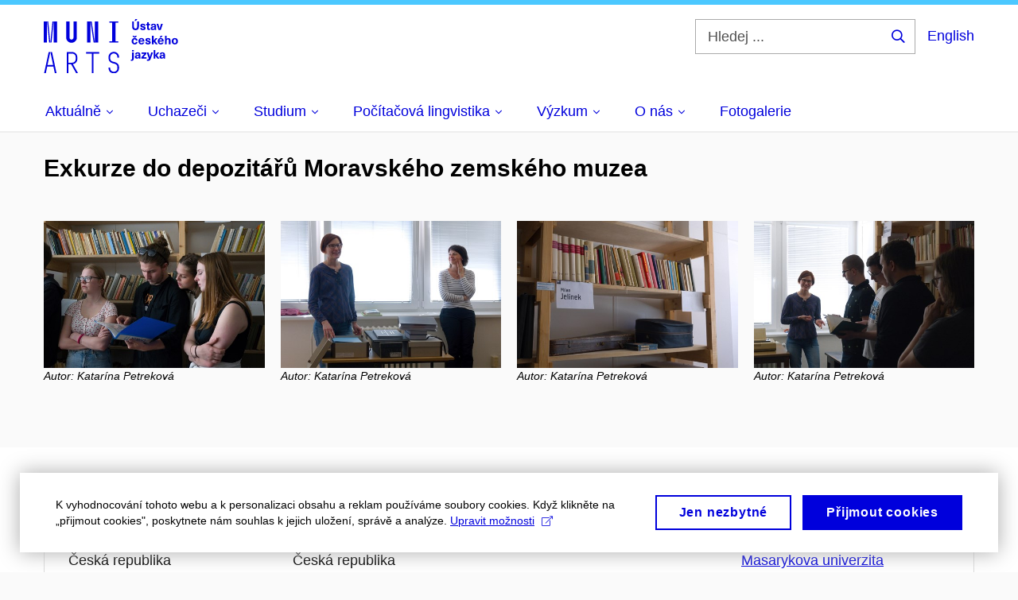

--- FILE ---
content_type: text/html; charset=utf-8
request_url: https://cestina.phil.muni.cz/fotogalerie/moravske-zemske-muzeum
body_size: 12005
content:


<!doctype html>
<!--[if lte IE 9]>    <html lang="cs" class="old-browser no-js no-touch"> <![endif]-->
<!--[if IE 9 ]>    <html lang="cs" class="ie9 no-js no-touch"> <![endif]-->
<!--[if (gt IE 9)|!(IE)]><!-->
<html class="no-js" lang="cs">
<!--<![endif]-->
<head>
    

<meta charset="utf-8" />
<meta name="viewport" content="width=device-width, initial-scale=1.0">

    <meta name="robots" content="index, follow">

<title>Moravské zemské muzeum | Ústav českého jazyka | MUNI PHIL</title>

<meta name="twitter:site" content="@muni_cz">
<meta name="twitter:card" content="summary">

    <meta name="twitter:title" content="Moravské zemské muzeum" />
    <meta property="og:title" content="Moravské zemské muzeum" />
    <meta property="og:image" content="https://cdn.muni.cz/media/3529071/kat_9257.jpg?mode=crop&center=0.58,0.50&rnd=133282051450000000&upscale=false&width=1200" />
    <meta name="twitter:image" content="https://cdn.muni.cz/media/3529071/kat_9257.jpg?mode=crop&center=0.58,0.50&rnd=133282051450000000&upscale=false&width=1200" />
    <meta property="og:url" content="https://cestina.phil.muni.cz/fotogalerie/moravske-zemske-muzeum" />
    <meta property="og:site_name" content="Ústav českého jazyka | MUNI PHIL" />


            <link rel="stylesheet" type="text/css" href="https://cdn.muni.cz/css/MuniWeb/MuniWeb_FF/style.2ff5ce31b369474c41da.css" />
<script type="text/javascript" nonce="63007af6-b70c-42f8-97ad-1728ce29a5b5">/*! For license information please see muniweb-critical.f2b8e652ef8f9f2a5db3.js.LICENSE.txt */
!function(){function e(n){return e="function"==typeof Symbol&&"symbol"==typeof Symbol.iterator?function(e){return typeof e}:function(e){return e&&"function"==typeof Symbol&&e.constructor===Symbol&&e!==Symbol.prototype?"symbol":typeof e},e(n)}!function(n,t){function o(n,t){return e(n)===t}function i(){return"function"!=typeof t.createElement?t.createElement(arguments[0]):u?t.createElementNS.call(t,"http://www.w3.org/2000/svg",arguments[0]):t.createElement.apply(t,arguments)}function a(){var e=t.body;return e||((e=i(u?"svg":"body")).fake=!0),e}var s=[],c=[],r={_version:"3.3.1",_config:{classPrefix:"",enableClasses:!0,enableJSClass:!0,usePrefixes:!0},_q:[],on:function(e,n){var t=this;setTimeout((function(){n(t[e])}),0)},addTest:function(e,n,t){c.push({name:e,fn:n,options:t})},addAsyncTest:function(e){c.push({name:null,fn:e})}},l=function(){};l.prototype=r,l=new l;var d=t.documentElement,u="svg"===d.nodeName.toLowerCase(),f=r._config.usePrefixes?" -webkit- -moz- -o- -ms- ".split(" "):["",""];r._prefixes=f;var m=r.testStyles=function(e,n,o,s){var c,r,l,u,f="modernizr",m=i("div"),p=a();if(parseInt(o,10))for(;o--;)(l=i("div")).id=s?s[o]:f+(o+1),m.appendChild(l);return(c=i("style")).type="text/css",c.id="s"+f,(p.fake?p:m).appendChild(c),p.appendChild(m),c.styleSheet?c.styleSheet.cssText=e:c.appendChild(t.createTextNode(e)),m.id=f,p.fake&&(p.style.background="",p.style.overflow="hidden",u=d.style.overflow,d.style.overflow="hidden",d.appendChild(p)),r=n(m,e),p.fake?(p.parentNode.removeChild(p),d.style.overflow=u,d.offsetHeight):m.parentNode.removeChild(m),!!r};l.addTest("touch",(function(){var e;if("ontouchstart"in n||n.DocumentTouch&&t instanceof DocumentTouch)e=!0;else{var o=["@media (",f.join("touch-enabled),("),"heartz",")","{#modernizr{top:9px;position:absolute}}"].join("");m(o,(function(n){e=9===n.offsetTop}))}return e})),function(){var e,n,t,i,a,r;for(var d in c)if(c.hasOwnProperty(d)){if(e=[],(n=c[d]).name&&(e.push(n.name.toLowerCase()),n.options&&n.options.aliases&&n.options.aliases.length))for(t=0;t<n.options.aliases.length;t++)e.push(n.options.aliases[t].toLowerCase());for(i=o(n.fn,"function")?n.fn():n.fn,a=0;a<e.length;a++)1===(r=e[a].split(".")).length?l[r[0]]=i:(!l[r[0]]||l[r[0]]instanceof Boolean||(l[r[0]]=new Boolean(l[r[0]])),l[r[0]][r[1]]=i),s.push((i?"":"no-")+r.join("-"))}}(),function(e){var n=d.className,t=l._config.classPrefix||"";if(u&&(n=n.baseVal),l._config.enableJSClass){var o=new RegExp("(^|\\s)"+t+"no-js(\\s|$)");n=n.replace(o,"$1"+t+"js$2")}l._config.enableClasses&&(n+=" "+t+e.join(" "+t),u?d.className.baseVal=n:d.className=n)}(s),delete r.addTest,delete r.addAsyncTest;for(var p=0;p<l._q.length;p++)l._q[p]();n.Modernizr=l}(window,document),(navigator.maxTouchPoints>0||navigator.msMaxTouchPoints>0)&&(document.documentElement.className=document.documentElement.className.replace("no-touch","touch"))}(),function(e){e.oneTimeEvent=function(e,n,t){(t=t||document).addEventListener(e,(function t(o){return document.removeEventListener(e,t),n(o)}),!1)},e.isDocumentReady=!1,document.addEventListener("DocumentReady",(function(){e.isDocumentReady=!0})),e.elementReady=function(n,t){e.isDocumentReady?e.oneTimeEvent("ElementsReady."+n,t):e.oneTimeEvent("DocumentReady",t)},e.elementsReady=function(e,n){var t=function(o){e(o),!1!==n&&document.removeEventListener("ElementsReady",t)};document.addEventListener("ElementsReady",t,!1)},e.documentReady=function(e){document.addEventListener("DocumentReady",e,!1)};var n={};e.dictionary=function(e,t){if(null==t)return n[e];n[e]=t};var t={};e.items=function(e,n){if(null==n)return t[e];t[e]=n}}(window.Page=window.Page||{}),window.addEventListener("mc-consent",(function(e){e.detail.includes("mc-analytics")&&window.clarity&&window.clarity("consent")}));</script>

<script nonce="63007af6-b70c-42f8-97ad-1728ce29a5b5">window.dataLayer = window.dataLayer || [];function gtag() { dataLayer.push(arguments); }gtag('consent', 'default', {'analytics_storage': 'denied','ad_user_data': 'denied','ad_personalization': 'denied','ad_storage': 'denied',});</script>
<script nonce="63007af6-b70c-42f8-97ad-1728ce29a5b5" type="text/plain" class="mc-analytics mc-marketing">
    (function(w,d,s,l,i){w[l]=w[l]||[];w[l].push({'gtm.start':
    new Date().getTime(),event:'gtm.js'});var f=d.getElementsByTagName(s)[0],
    j=d.createElement(s),dl=l!='dataLayer'?'&l='+l:'';j.async=true;j.src=
    'https://www.googletagmanager.com/gtm.js?id='+i+dl;var n=d.querySelector('[nonce]');
    n&&j.setAttribute('nonce',n.nonce||n.getAttribute('nonce'));f.parentNode.insertBefore(j,f);
    })(window,document,'script','dataLayer','GTM-52T2SQV');</script>        <script nonce="63007af6-b70c-42f8-97ad-1728ce29a5b5" type="text/javascript">
            (function (c, l, a, r, i, t, y) {
                c[a] = c[a] || function () { (c[a].q = c[a].q || []).push(arguments) };
                t = l.createElement(r); t.async = 1; t.src = "https://www.clarity.ms/tag/" + i;
                y = l.getElementsByTagName(r)[0]; y.parentNode.insertBefore(t, y);
            })(window, document, "clarity", "script", "ugozjfruwo");
        </script>
    

<script nonce="63007af6-b70c-42f8-97ad-1728ce29a5b5" type="text/javascript" class="mc-analytics">
    var _paq = window._paq = window._paq || [];
    
        _paq.push(['disableCookies']);
        _paq.push(['trackPageView']);
    (function() {
    var u="//analytics-test.ics.muni.cz:3500";
    _paq.push(['setTrackerUrl', u+'matomo.php']);
    _paq.push(['setSiteId', '587']);
    var d=document, g=d.createElement('script'), s=d.getElementsByTagName('script')[0];
    g.type='text/javascript'; g.async=true; g.src=u+'matomo.js'; s.parentNode.insertBefore(g,s);
    })();
</script>




<link rel="shortcut icon" type="image/x-icon" href="https://cdn.muni.cz/Css/_Shared/Favicons/210000.ico" />


    <style type="text/css">@media (min-width: 1024px){.header-fixed-wrap{height: 145px;}}</style>







    
</head>

<body>
            <p class="menu-accessibility">
            <a title="Přej&#237;t k obsahu (Kl&#225;vesov&#225; zkratka: Alt + 2)" accesskey="2" href="#main">
                Přej&#237;t k obsahu
            </a>
            <span class="hide">|</span>
            <a href="#menu-main">Přej&#237;t k hlavn&#237;mu menu</a>
                <span class="hide">|</span>
                <a href="#form-search">Přej&#237;t k vyhled&#225;v&#225;n&#237;</a>
        </p>

    
    


            <div class="header-fixed-wrap">
            <header class="header">
                <div class="header__wrap">
                    <div class="row-main">
                            <p class="header__logo" role="banner">
                                        <a href="/" title="Homepage webu">
<svg width="169" height="68" viewBox="0 0 169 68"><path fill="#0000dc" d="M-0.06,3l0,26.6l4.14,0l0,-26.6zm4.29,0l2.59,26.6l1.4,0l-2.58,-26.6zm6.73,0l-2.58,26.6l1.4,0l2.59,-26.6zm1.56,0l0,26.6l4.18,0l0,-26.6zm15.69,0l0,20.48c0,3.57,3.23,6.35,6.69,6.35c3.46,0,6.69,-2.78,6.69,-6.35l0,-20.48l-4.18,0l0,20.33c0,1.44,-1.29,2.47,-2.51,2.47c-1.22,0,-2.51,-1.03,-2.51,-2.47l0,-20.33zm26.26,0l0,26.6l4.18,0l0,-26.6zm4.33,0l3.95,26.6l1.45,0l-3.95,-26.6zm5.55,0l0,26.6l4.18,0l0,-26.6zm18.05,25.12l0,1.48l11.36,0l0,-1.48l-3.61,0l0,-23.64l3.61,0l0,-1.48l-11.36,0l0,1.48l3.57,0l0,23.64z"></path><path fill="#0000dc" d="M6.21,41.5l-5.74,26.6l2.13,0l1.79,-8.4l7.75,0l1.82,8.4l2.13,0l-5.66,-26.6l-2.05,0l3.42,16.3l-7.07,0l3.49,-16.3zm22.72,0l0,26.6l2.06,0l0,-11.25l3.45,0l6.31,11.25l2.36,0l-6.5,-11.48c3.12,-0.26,5.59,-2.88,5.59,-6.11l0,-2.66c0,-3.46,-2.89,-6.35,-6.35,-6.35zm6.73,13.41l-4.67,0l0,-11.51l4.67,0c2.43,0,4.52,1.98,4.52,4.48l0,2.4c0,2.73,-1.97,4.63,-4.52,4.63zm24.81,-11.51l0,24.7l2.06,0l0,-24.7l7.1,0l0,-1.9l-16.26,0l0,1.9zm27.63,24.93c3.65,0,6.57,-2.59,6.57,-6.35l0,-1.63c0,-4.33,-3.64,-5.82,-6.15,-6.39c-2.32,-0.53,-4.94,-1.4,-4.94,-4.52l0,-1.78c0,-2.47,2.13,-4.41,4.52,-4.41c2.36,0,4.52,1.94,4.52,4.41l0,0.95l2.05,0l0,-0.99c0,-3.65,-2.92,-6.35,-6.57,-6.35c-3.65,0,-6.57,2.7,-6.57,6.35l0,1.82c0,4.45,3.76,5.85,6.08,6.39c2.43,0.53,5.01,1.4,5.01,4.56l0,1.55c0,2.47,-2.13,4.41,-4.48,4.41c-2.4,0,-4.56,-1.94,-4.56,-4.41l0,-0.87l-2.05,0l0,0.91c0,3.76,2.92,6.35,6.57,6.35z"></path><path fill="#0000dc" d="M115.76,2.29l2.1,-2.19l-2.59,0l-1.16,2.19zm3.87,0.72l-2.21,0l0,6.52c0,1.59,-0.72,2.45,-2.03,2.45c-1.33,0,-2.05,-0.86,-2.05,-2.45l0,-6.52l-2.2,0l0,6.6c0,2.82,1.53,4.32,4.25,4.32c2.71,0,4.24,-1.5,4.24,-4.32zm5,2.82c-1.9,0,-3.16,0.97,-3.16,2.34c0,1.77,1.37,2.07,2.64,2.4c1.19,0.31,1.76,0.45,1.76,1.11c0,0.45,-0.38,0.73,-1.11,0.73c-0.87,0,-1.34,-0.43,-1.34,-1.2l-2.12,0c0,1.85,1.3,2.72,3.41,2.72c2.07,0,3.36,-0.96,3.36,-2.39c0,-1.86,-1.5,-2.2,-2.86,-2.56c-1.16,-0.3,-1.64,-0.44,-1.64,-0.98c0,-0.43,0.37,-0.7,1.04,-0.7c0.75,0,1.2,0.33,1.2,1.11l2.01,0c0,-1.7,-1.2,-2.58,-3.19,-2.58zm8.44,6.28c-0.72,0,-0.99,-0.33,-0.99,-1.17l0,-3.31l1.45,0l0,-1.56l-1.45,0l0,-1.98l-2.1,0l0,1.98l-1.23,0l0,1.56l1.23,0l0,3.69c0,1.77,0.77,2.47,2.52,2.47c0.36,0,0.82,-0.06,1.11,-0.15l0,-1.6c-0.14,0.04,-0.35,0.07,-0.54,0.07zm4.92,-6.28c-2.18,0,-3.23,1.17,-3.3,2.62l2.04,0c0.03,-0.72,0.48,-1.15,1.26,-1.15c0.73,0,1.24,0.39,1.24,1.35l0,0.27c-0.48,0.03,-1.33,0.12,-1.9,0.21c-2.21,0.34,-2.96,1.18,-2.96,2.43c0,1.32,0.98,2.31,2.6,2.31c1.05,0,1.9,-0.39,2.47,-1.2l0.03,0c0,0.37,0.03,0.7,0.11,1.02l1.89,0c-0.14,-0.51,-0.21,-1.13,-0.21,-2.09l0,-2.76c0,-1.99,-1.11,-3.01,-3.27,-3.01zm1.24,4.65c0,0.69,-0.07,1.09,-0.43,1.45c-0.3,0.3,-0.77,0.44,-1.2,0.44c-0.74,0,-1.13,-0.39,-1.13,-0.96c0,-0.62,0.36,-0.9,1.23,-1.05c0.45,-0.08,1.08,-0.14,1.53,-0.17zm7.88,3.21l2.56,-7.62l-2.19,0l-0.88,3c-0.32,1.08,-0.6,2.19,-0.84,3.3l-0.03,0c-0.24,-1.11,-0.53,-2.22,-0.84,-3.3l-0.89,-3l-2.19,0l2.57,7.62z"></path><path fill="#0000dc" d="M115.47,23.2l1.72,-2.19l-1.92,0l-0.91,1.14l-0.91,-1.14l-1.92,0l1.71,2.19zm-1.11,0.63c-2.32,0,-3.83,1.59,-3.83,4.05c0,2.46,1.51,4.05,3.83,4.05c2.06,0,3.44,-1.29,3.61,-3.23l-2.21,0c-0.06,0.99,-0.6,1.61,-1.41,1.61c-1.02,0,-1.63,-0.93,-1.63,-2.43c0,-1.5,0.61,-2.43,1.63,-2.43c0.81,0,1.35,0.55,1.43,1.45l2.19,0c-0.17,-1.78,-1.55,-3.07,-3.61,-3.07zm8.48,6.61c-0.9,0,-1.66,-0.55,-1.72,-2.13l5.47,0c0,-0.84,-0.07,-1.42,-0.24,-1.95c-0.48,-1.54,-1.77,-2.53,-3.52,-2.53c-2.39,0,-3.78,1.74,-3.78,3.99c0,2.43,1.39,4.11,3.79,4.11c2.03,0,3.35,-1.16,3.65,-2.55l-2.15,0c-0.1,0.61,-0.66,1.06,-1.5,1.06zm-0.01,-5.13c0.84,0,1.53,0.53,1.66,1.68l-3.33,0c0.17,-1.15,0.81,-1.68,1.67,-1.68zm8.2,-1.48c-1.89,0,-3.15,0.97,-3.15,2.34c0,1.77,1.37,2.07,2.64,2.4c1.19,0.31,1.76,0.45,1.76,1.11c0,0.45,-0.38,0.73,-1.11,0.73c-0.87,0,-1.34,-0.43,-1.34,-1.2l-2.13,0c0,1.85,1.31,2.72,3.42,2.72c2.07,0,3.36,-0.96,3.36,-2.39c0,-1.86,-1.5,-2.2,-2.86,-2.56c-1.16,-0.3,-1.64,-0.44,-1.64,-0.98c0,-0.43,0.36,-0.7,1.04,-0.7c0.75,0,1.2,0.33,1.2,1.11l2.01,0c0,-1.7,-1.2,-2.58,-3.2,-2.58zm12.3,7.86l-3.21,-4.11l2.9,-3.51l-2.37,0l-2.46,3.07l-0.03,0l0,-6.13l-2.1,0l0,10.68l2.1,0l0,-3.57l0.03,0l2.55,3.57zm4.13,-8.49l2.1,-2.19l-2.6,0l-1.15,2.19zm-0.35,7.24c-0.9,0,-1.66,-0.55,-1.72,-2.13l5.47,0c0,-0.84,-0.07,-1.42,-0.24,-1.95c-0.48,-1.54,-1.77,-2.53,-3.52,-2.53c-2.39,0,-3.78,1.74,-3.78,3.99c0,2.43,1.39,4.11,3.79,4.11c2.03,0,3.35,-1.16,3.65,-2.55l-2.15,0c-0.1,0.61,-0.66,1.06,-1.5,1.06zm-0.01,-5.13c0.84,0,1.53,0.53,1.66,1.68l-3.33,0c0.17,-1.15,0.81,-1.68,1.67,-1.68zm7.41,-0.4l0,-3.9l-2.1,0l0,10.68l2.1,0l0,-4.08c0,-1.4,0.63,-2.07,1.5,-2.07c0.82,0,1.33,0.52,1.33,1.68l0,4.47l2.1,0l0,-4.68c0,-2.07,-1.09,-3.12,-2.8,-3.12c-0.81,0,-1.56,0.33,-2.1,1.02zm10.3,-1.08c-2.38,0,-3.9,1.57,-3.9,4.05c0,2.47,1.52,4.05,3.9,4.05c2.39,0,3.9,-1.58,3.9,-4.05c0,-2.48,-1.51,-4.05,-3.9,-4.05zm0,1.62c1.04,0,1.7,0.94,1.7,2.43c0,1.48,-0.66,2.43,-1.7,2.43c-1.03,0,-1.69,-0.95,-1.69,-2.43c0,-1.49,0.66,-2.43,1.69,-2.43z"></path><path fill="#0000dc" d="M113.15,40.81l0,-1.8l-2.1,0l0,1.8zm0,1.26l-2.1,0l0,7.47c0,1.09,-0.39,1.41,-1.13,1.41c-0.14,0,-0.28,-0.02,-0.4,-0.04l0,1.51c0.3,0.07,0.65,0.12,1.04,0.12c1.51,0,2.59,-0.77,2.59,-2.69zm5.02,-0.24c-2.17,0,-3.22,1.17,-3.29,2.62l2.04,0c0.03,-0.72,0.47,-1.15,1.25,-1.15c0.74,0,1.25,0.39,1.25,1.35l0,0.27c-0.48,0.03,-1.33,0.12,-1.9,0.21c-2.21,0.34,-2.96,1.18,-2.96,2.43c0,1.32,0.97,2.31,2.6,2.31c1.04,0,1.9,-0.39,2.47,-1.2l0.03,0c0,0.37,0.03,0.71,0.11,1.02l1.89,0c-0.14,-0.51,-0.21,-1.13,-0.21,-2.09l0,-2.76c0,-1.99,-1.11,-3.01,-3.28,-3.01zm1.25,4.65c0,0.69,-0.08,1.09,-0.44,1.45c-0.29,0.3,-0.76,0.44,-1.2,0.44c-0.73,0,-1.12,-0.39,-1.12,-0.96c0,-0.62,0.36,-0.9,1.23,-1.05c0.45,-0.08,1.08,-0.14,1.53,-0.16zm9.64,-2.7l0,-1.71l-6.12,0l0,1.65l3.59,0l0,0.03l-3.73,4.23l0,1.71l6.42,0l0,-1.65l-3.89,0l0,-0.03zm8.24,-1.71l-2.16,0l-0.83,2.55c-0.34,1.05,-0.62,2.13,-0.88,3.19l-0.03,0c-0.24,-1.06,-0.52,-2.14,-0.84,-3.19l-0.78,-2.55l-2.25,0l2.16,6.2c0.3,0.85,0.36,1.09,0.36,1.37c0,0.75,-0.55,1.24,-1.39,1.24c-0.32,0,-0.61,-0.05,-0.82,-0.13l0,1.68c0.32,0.08,0.72,0.12,1.1,0.12c1.9,0,2.86,-0.67,3.63,-2.82zm8.19,7.62l-3.21,-4.11l2.89,-3.51l-2.36,0l-2.47,3.07l-0.03,0l0,-6.13l-2.09,0l0,10.68l2.09,0l0,-3.57l0.03,0l2.55,3.57zm3.66,-7.86c-2.17,0,-3.22,1.17,-3.3,2.62l2.04,0c0.03,-0.72,0.48,-1.15,1.26,-1.15c0.74,0,1.25,0.39,1.25,1.35l0,0.27c-0.48,0.03,-1.34,0.12,-1.91,0.21c-2.21,0.34,-2.96,1.18,-2.96,2.43c0,1.32,0.98,2.31,2.6,2.31c1.05,0,1.9,-0.39,2.48,-1.2l0.03,0c0,0.37,0.03,0.71,0.1,1.02l1.89,0c-0.13,-0.51,-0.21,-1.13,-0.21,-2.09l0,-2.76c0,-1.99,-1.11,-3.01,-3.27,-3.01zm1.25,4.65c0,0.69,-0.08,1.09,-0.44,1.45c-0.3,0.3,-0.76,0.44,-1.2,0.44c-0.73,0,-1.12,-0.39,-1.12,-0.96c0,-0.62,0.36,-0.9,1.23,-1.05c0.44,-0.08,1.08,-0.14,1.53,-0.16z"></path><desc>Ústav českého jazyka</desc></svg>        </a>

                            </p>

                    <div class="header__side">
                        

                            <form id="form-search" action="/search" class="header__search" role="search">
                                <fieldset>
                                    <p>
                                        <label for="search" class="header__search__label icon icon-search"><span class="vhide">Hledej ...</span></label>
                                        <span class="inp-fix inp-icon inp-icon--after">
                                            <input type="text" name="q" id="search" class="inp-text" placeholder="Hledej ..." data-hj-masked maxlength="200">
                                            <button type="submit" class="btn-icon icon icon-search">
                                                <span class="vhide">Hledej ...</span>
                                            </button>
                                        </span>
                                    </p>
                                </fieldset>
                            </form>
                        
    <div class="menu-lang">
        <p class="menu-lang__selected">
                <a href="/en/fotogalerie/moravske-zemske-muzeum"
                   rel="alternate"
                   hreflang="en"
                   lang="en"
                   class="menu-lang__selected__link">
                    English
                </a>
        </p>
    </div>

                        
                        <!-- placeholder pro externí přihlášení (desktop) -->
                        <div class="user-menu-ext-std" style="display:none;"></div>                        


                        <nav class="menu-mobile" role="navigation">
                            <ul class="menu-mobile__list">
                                    <li class="menu-mobile__item">
                                        <a href="#" class="menu-mobile__link menu-mobile__link--search" aria-hidden="true">
                                            <span class="icon icon-search"></span>
                                        </a>
                                    </li>

                                
    <li class="menu-mobile__item">
            <div class="menu-lang">
                <p class="menu-lang__selected">
                        <a href="/en/fotogalerie/moravske-zemske-muzeum"
                           rel="alternate"
                           hreflang="en"
                           lang="en"
                           class="menu-mobile__link menu-mobile__link--lang">
                            EN
                        </a>
                </p>
            </div>
    </li>

                                
                                <li class="user-menu-ext-mobile" style="display:none;"></li>



                                    <li class="menu-mobile__item">
                                        <a href="#" class="menu-mobile__link menu-mobile__link--burger">
                                            <span class="menu-mobile__burger"><span></span></span>
                                        </a>
                                    </li>
                            </ul>
                        </nav>

                    </div>

                            <nav id="menu-main" class="menu-primary" role="navigation">
                                <div class="menu-primary__holder">
                                    <div class="menu-primary__wrap">

    <ul class="menu-primary__list">
                    <li class="menu-primary__item with-submenu">
                        <span class="menu-primary__links">
                            <a href="/aktualne" class="menu-primary__link" >
 <span class="menu-primary__inner">Aktuálně</span> 
                                    <span class="icon icon-angle-down"></span>
                            </a>
                                <a href="#" class="menu-primary__toggle icon icon-angle-down" aria-hidden="true"></a>
                        </span>
                            <div class="menu-submenu">
                                    <ul class="menu-submenu__list">
                    <li class="menu-submenu__item ">
                        <span class="">
                            <a href="/aktualne/kalendar-akci-a-udalosti" class="menu-submenu__link" >
Kalendář akcí a událostí
                            </a>
                        </span>
                    </li>
                    <li class="menu-submenu__item ">
                        <span class="">
                            <a href="/aktualne/aktuality" class="menu-submenu__link" >
Aktuálně
                            </a>
                        </span>
                    </li>
    </ul>

                            </div>
                    </li>
                    <li class="menu-primary__item with-submenu">
                        <span class="menu-primary__links">
                            <a href="/informace-pro-uchazece" class="menu-primary__link" >
 <span class="menu-primary__inner">Uchazeči</span> 
                                    <span class="icon icon-angle-down"></span>
                            </a>
                                <a href="#" class="menu-primary__toggle icon icon-angle-down" aria-hidden="true"></a>
                        </span>
                            <div class="menu-submenu header__menu__submenu--wide">
                                    <ul class="menu-submenu__list">
                    <li class="menu-submenu__item ">
                        <span class="">
                            <a href="/informace-pro-uchazece/informace-pro-uchazece" class="menu-submenu__link" >
Informace pro uchazeče
                            </a>
                        </span>
                    </li>
                    <li class="menu-submenu__item ">
                        <span class="">
                            <a href="/informace-pro-uchazece/o-studiu-na-ucj" class="menu-submenu__link" >
O studiu na Ústavu českého jazyka
                            </a>
                        </span>
                    </li>
                    <li class="menu-submenu__item ">
                        <span class="">
                            <a href="/informace-pro-uchazece/co-nas-privedlo-k-bohemistice" class="menu-submenu__link" >
Co nás přivedlo k bohemistice?
                            </a>
                        </span>
                    </li>
    </ul>

                            </div>
                    </li>
                    <li class="menu-primary__item with-submenu">
                        <span class="menu-primary__links">
                            <a href="/studium" class="menu-primary__link" >
 <span class="menu-primary__inner">Studium</span> 
                                    <span class="icon icon-angle-down"></span>
                            </a>
                                <a href="#" class="menu-primary__toggle icon icon-angle-down" aria-hidden="true"></a>
                        </span>
                            <div class="menu-submenu header__menu__submenu--wide">
                                    <ul class="menu-submenu__list">
                    <li class="menu-submenu__item ">
                        <span class="">
                            <a href="/studium/o-ucj" class="menu-submenu__link" >
O Ústavu českého jazyka
                            </a>
                        </span>
                    </li>
                    <li class="menu-submenu__item ">
                        <span class="">
                            <a href="/studium/bc-studium-stare-vs-nove" class="menu-submenu__link" >
Bakalářské studium
                            </a>
                        </span>
                    </li>
                    <li class="menu-submenu__item ">
                        <span class="">
                            <a href="/studium/mgr-studium-stare-vs-nove" class="menu-submenu__link" >
Magisterské studium
                            </a>
                        </span>
                    </li>
                    <li class="menu-submenu__item ">
                        <span class="">
                            <a href="/studium/doktorske-studium" class="menu-submenu__link" >
Doktorské studium
                            </a>
                        </span>
                    </li>
                    <li class="menu-submenu__item ">
                        <span class="">
                            <a href="https://www.muni.cz/uchazeci/vzdelavani-po-cely-zivot/kvalifikacni-kurzy/filozoficka-fakulta/27568-studium-pedagogiky-pro-ucitele-druheho-stupne-zakladni-skoly-a-ucitele-stredni-skoly" class="menu-submenu__link"  target="_blank" rel="noopener">
Studium pedagogiky pro učitele druhého stupně základní školy a učitele střední školy
                            </a>
                        </span>
                    </li>
                    <li class="menu-submenu__item ">
                        <span class="">
                            <a href="/studium/studium-v-zahranici" class="menu-submenu__link" >
Studium v zahraničí
                            </a>
                        </span>
                    </li>
                    <li class="menu-submenu__item ">
                        <span class="">
                            <a href="/studium/prihlasovani-k-ssz" class="menu-submenu__link" >
Přihlašování k SZZ
                            </a>
                        </span>
                    </li>
    </ul>

                            </div>
                    </li>
                    <li class="menu-primary__item with-submenu">
                        <span class="menu-primary__links">
                            <a href="/pocitacova-lingvistika" class="menu-primary__link" >
 <span class="menu-primary__inner">Počítačová lingvistika</span> 
                                    <span class="icon icon-angle-down"></span>
                            </a>
                                <a href="#" class="menu-primary__toggle icon icon-angle-down" aria-hidden="true"></a>
                        </span>
                            <div class="menu-submenu">
                                    <ul class="menu-submenu__list">
                    <li class="menu-submenu__item ">
                        <span class="">
                            <a href="/pocitacova-lingvistika/o-programu-pocitacova-lingvistika" class="menu-submenu__link" >
O programu PLIN
                            </a>
                        </span>
                    </li>
                    <li class="menu-submenu__item ">
                        <span class="">
                            <a href="/pocitacova-lingvistika/aktivity-programu-plin" class="menu-submenu__link" >
Aktivity oboru PLIN
                            </a>
                        </span>
                    </li>
                    <li class="menu-submenu__item ">
                        <span class="">
                            <a href="/pocitacova-lingvistika/partneri" class="menu-submenu__link" >
Partneři
                            </a>
                        </span>
                    </li>
                    <li class="menu-submenu__item ">
                        <span class="">
                            <a href="/pocitacova-lingvistika/15-let-pocitacove-lingvistiky-na-mu-pribeh-inovaci-a-spoluprace" class="menu-submenu__link" >
15 let PLINu
                            </a>
                        </span>
                    </li>
    </ul>

                            </div>
                    </li>
                    <li class="menu-primary__item with-submenu">
                        <span class="menu-primary__links">
                            <a href="/vyzkum" class="menu-primary__link" >
 <span class="menu-primary__inner">Výzkum</span> 
                                    <span class="icon icon-angle-down"></span>
                            </a>
                                <a href="#" class="menu-primary__toggle icon icon-angle-down" aria-hidden="true"></a>
                        </span>
                            <div class="menu-submenu">
                                    <ul class="menu-submenu__list">
                    <li class="menu-submenu__item ">
                        <span class="">
                            <a href="/vyzkum/o-vyzkumu-na-ucj" class="menu-submenu__link" >
Klíčové oblasti výzkumu na ÚČJ
                            </a>
                        </span>
                    </li>
                    <li class="menu-submenu__item ">
                        <span class="">
                            <a href="/vyzkum/granty-a-projekty" class="menu-submenu__link" >
Granty a projekty
                            </a>
                        </span>
                    </li>
                    <li class="menu-submenu__item ">
                        <span class="">
                            <a href="/vyzkum/konference-a-workshopy" class="menu-submenu__link" >
Konference a workshopy
                            </a>
                        </span>
                    </li>
                    <li class="menu-submenu__item ">
                        <span class="">
                            <a href="/vyzkum/prednasky" class="menu-submenu__link" >
Přednášky
                            </a>
                        </span>
                    </li>
                    <li class="menu-submenu__item ">
                        <span class="">
                            <a href="/vyzkum/publikacni-cinnost" class="menu-submenu__link" >
Publikace
                            </a>
                        </span>
                    </li>
                    <li class="menu-submenu__item ">
                        <span class="">
                            <a href="http://czechency.org" class="menu-submenu__link"  target="_blank" rel="noopener">
Nový encyklopedický slovník češtiny
                            </a>
                        </span>
                    </li>
                    <li class="menu-submenu__item ">
                        <span class="">
                            <a href="https://sites.google.com/mail.muni.cz/bcl2026cz?authuser=0" class="menu-submenu__link"  target="_blank" rel="noopener">
Bienále české lingvistiky 2026
                            </a>
                        </span>
                    </li>
    </ul>

                            </div>
                    </li>
                    <li class="menu-primary__item with-submenu">
                        <span class="menu-primary__links">
                            <a href="/o-nas" class="menu-primary__link" >
 <span class="menu-primary__inner">O nás</span> 
                                    <span class="icon icon-angle-down"></span>
                            </a>
                                <a href="#" class="menu-primary__toggle icon icon-angle-down" aria-hidden="true"></a>
                        </span>
                            <div class="menu-submenu">
                                    <ul class="menu-submenu__list">
                    <li class="menu-submenu__item ">
                        <span class="">
                            <a href="/o-nas/lide" class="menu-submenu__link" >
Lidé
                            </a>
                        </span>
                    </li>
                    <li class="menu-submenu__item ">
                        <span class="">
                            <a href="/o-nas/osobnosti" class="menu-submenu__link" >
Osobnosti
                            </a>
                        </span>
                    </li>
                    <li class="menu-submenu__item ">
                        <span class="">
                            <a href="/o-nas/kontakty" class="menu-submenu__link" >
Kontakty
                            </a>
                        </span>
                    </li>
                    <li class="menu-submenu__item ">
                        <span class="">
                            <a href="/o-nas/nase-uspechy" class="menu-submenu__link" >
Naše úspěchy
                            </a>
                        </span>
                    </li>
                    <li class="menu-submenu__item ">
                        <span class="">
                            <a href="/o-nas/cestina-kolem-nas" class="menu-submenu__link" >
Čeština kolem nás
                            </a>
                        </span>
                    </li>
    </ul>

                            </div>
                    </li>
                    <li class="menu-primary__item ">
                        <span class="">
                            <a href="/galerie" class="menu-primary__link" >
 <span class="menu-primary__inner">Fotogalerie</span> 
                            </a>
                        </span>
                    </li>
    </ul>






                                    </div>
                                   
                                        <a href="#" class="menu-primary__title">
                                            <span></span>
                                            &nbsp;
                                        </a>
                                    
                                    <div class="menu-primary__main-toggle" aria-hidden="true"></div>
                                </div>
                            </nav>
                    </div>
                </div>
                





            </header>
            </div>


    <main id="main" class="main">


<nav class="menu-breadcrumb" role="navigation">
    <div class="row-main">
        <strong class="vhide">Zde se nacházíte:</strong>
        <ol class="menu-breadcrumb__list" vocab="http://schema.org/" typeof="BreadcrumbList">
            <li class="menu-breadcrumb__item menu-breadcrumb__item--home" property="itemListElement" typeof="ListItem">
                <a class="menu-breadcrumb__link" property="item" typeof="WebPage" href="/">
                    <span property="name">Domovsk&#225; str&#225;nka</span></a>
                <span class="icon icon-angle-right"></span>
                <meta property="position" content="1">
            </li>


                <li class="menu-breadcrumb__item" property="itemListElement" typeof="ListItem">
                            <a href="/fotogalerie" class="menu-breadcrumb__link" property="item" typeof="WebPage">
            <span property="name" category="">Fotogalerie</span></a>

                            
                        <span class="icon icon-angle-right"></span>
                    <meta property="position" content="2">
                </li>
                <li class="menu-breadcrumb__item">
                             <span property="name">Moravské zemské muzeum</span>

                            
                    <meta content="3">
                </li>
        </ol>
    </div>
</nav>




        


            <div class="row-main ">
                        



        <div class="box-content">

    <h1 class="box-event-detail__title">Exkurze do depozitářů Moravského zemského muzea</h1>



        </div>

                        

<div class="box-gallery">
    <div class="grid">
            <div class="grid__cell size--s--1-2 size--m--6-12 size--l--3-12">
                <div class="image">

                        <a class="js-lightbox" href="https://cdn.muni.cz/media/3529069/kat_9232.jpg" data-fancybox="gallery-765161" data-options='{"thumbs" : "false"}' data-title="" data-caption="        &lt;div class=&quot;image__meta&quot;&gt;
                &lt;div class=&quot;image__meta--item&quot;&gt;Autor: Katar&#237;na Petrekov&#225;&lt;/div&gt;
                    &lt;/div&gt;
" target="_blank">
                            <img src="https://cdn.muni.cz/media/3529069/kat_9232.jpg?width=500">
                        </a>
                            <div class="image__meta">
                <div class="image__meta--item">Autor: Katarína Petreková</div>
                    </div>
                </div>
            </div>
            <div class="grid__cell size--s--1-2 size--m--6-12 size--l--3-12">
                <div class="image">

                        <a class="js-lightbox" href="https://cdn.muni.cz/media/3529070/kat_9236.jpg" data-fancybox="gallery-765161" data-options='{"thumbs" : "false"}' data-title="" data-caption="        &lt;div class=&quot;image__meta&quot;&gt;
                &lt;div class=&quot;image__meta--item&quot;&gt;Autor: Katar&#237;na Petrekov&#225;&lt;/div&gt;
                    &lt;/div&gt;
" target="_blank">
                            <img src="https://cdn.muni.cz/media/3529070/kat_9236.jpg?width=500">
                        </a>
                            <div class="image__meta">
                <div class="image__meta--item">Autor: Katarína Petreková</div>
                    </div>
                </div>
            </div>
            <div class="grid__cell size--s--1-2 size--m--6-12 size--l--3-12">
                <div class="image">

                        <a class="js-lightbox" href="https://cdn.muni.cz/media/3529071/kat_9257.jpg" data-fancybox="gallery-765161" data-options='{"thumbs" : "false"}' data-title="" data-caption="        &lt;div class=&quot;image__meta&quot;&gt;
                &lt;div class=&quot;image__meta--item&quot;&gt;Autor: Katar&#237;na Petrekov&#225;&lt;/div&gt;
                    &lt;/div&gt;
" target="_blank">
                            <img src="https://cdn.muni.cz/media/3529071/kat_9257.jpg?width=500">
                        </a>
                            <div class="image__meta">
                <div class="image__meta--item">Autor: Katarína Petreková</div>
                    </div>
                </div>
            </div>
            <div class="grid__cell size--s--1-2 size--m--6-12 size--l--3-12">
                <div class="image">

                        <a class="js-lightbox" href="https://cdn.muni.cz/media/3529072/kat_9277.jpg" data-fancybox="gallery-765161" data-options='{"thumbs" : "false"}' data-title="" data-caption="        &lt;div class=&quot;image__meta&quot;&gt;
                &lt;div class=&quot;image__meta--item&quot;&gt;Autor: Katar&#237;na Petrekov&#225;&lt;/div&gt;
                    &lt;/div&gt;
" target="_blank">
                            <img src="https://cdn.muni.cz/media/3529072/kat_9277.jpg?width=500">
                        </a>
                            <div class="image__meta">
                <div class="image__meta--item">Autor: Katarína Petreková</div>
                    </div>
                </div>
            </div>
    </div>
</div>


        </div>










    </main>


        <footer class="footer">




    <div class="footer-custom  u-pt-50">
        
            <div class="row-main ">
    <div class="box-bg box-bg--white-border u-mt-0 u-mb-0 u-pt-0 u-pb-0 ">
        <div class="grid">
        <div class="grid__cell size--l--3-12 size--s--1-2 ">
                        



        <div class="box-content u-mt-0 u-mb-0 u-pt-0 u-pb-0">

    <p><span class="address"><strong>Adresa</strong><br />Arna Nováka 1<br />602 00 Brno<br />Česká republika</span></p>



        </div>

        </div>
        <div class="grid__cell size--l--3-12 size--s--1-2 ">
                        



        <div class="box-content u-mt-0 u-mb-0 u-pt-0 u-pb-0">

    <p><strong>Zasílací adresa</strong><br />Arna Nováka 1<br />602 00 Brno<br />Česká republika</p>



        </div>

        </div>
        <div class="grid__cell size--l--3-12 size--s--1-2 ">
                        



        <div class="box-content u-mt-0 u-mb-0 u-pt-0 u-pb-0">

    <p><strong>Sekretariát</strong><br />(+420) 549 494 344<br /><a href="mailto:bohem@phil.muni.cz">bohem@phil.muni.cz</a></p>



        </div>

        </div>
        <div class="grid__cell size--l--3-12 size--s--1-2 ">
                        



        <div class="box-content u-mt-0 u-mb-0 u-pt-0 u-pb-0">

    <p><strong>Rychlé odkazy</strong><br /><a href="https://www.phil.muni.cz/o-nas/organizacni-struktura/219913-studijni-oddeleni">Studijní oddělení FF MU</a><br /><a href="https://www.phil.muni.cz/">Filozofická fakulta MU</a><br /><a href="https://www.muni.cz/">Masarykova univerzita</a></p>
<p> </p>



        </div>

        </div>
        </div>
        </div>
        </div>







    </div>

            <div class="row-main">





                    <div class="footer__bottom">
                        <div class="footer__copyrights">
                                © 2026 <a href="https://www.muni.cz" target="_blank" rel="noopener">Masarykova univerzita</a>
                                <br />
                            <span class="meta">
                                    <span class="meta__item"><a href="/system/web-admin">Správce stránek</a></span>
                                                                    <span class="meta__item"><a href="#" class="mc-open-dialog">Cookies</a></span>
                            </span>
                        </div>

                            <div class="footer__share" style="margin: 0 0 2.1em;">
                                            <a class="footer__share-item icon icon-facebook" title="Facebook" href="https://www.facebook.com/lingvistika/?ref=embed_page" target="_blank" rel="noopener">
                                                <span class="vhide">Facebook</span>
                                            </a>
                                            <a class="footer__share-item icon icon-facebook" title="Facebook" href="http://" target="_blank" rel="noopener">
                                                <span class="vhide">Facebook</span>
                                            </a>
                                                            </div>
                    </div>

                

            </div>
        </footer>

<div class="box-fixed-notice box-fixed-notice--old-browsers">
    <div class="row-main">
<form action="/fotogalerie/moravske-zemske-muzeum" enctype="multipart/form-data" method="post">            <p class="box-fixed-notice__text">
                Použ&#237;v&#225;te starou verzi internetov&#233;ho prohl&#237;žeče. Doporučujeme aktualizovat V&#225;š prohl&#237;žeč na nejnovějš&#237; verzi.
            </p>
            <p class="box-fixed-notice__btn-wrap">
                    <a href="/system/old-browsers" class="btn btn-white btn-border btn-s">
                        <span>Dalš&#237; info</span>
                    </a>
                <button type="submit" class="btn btn-white btn-border btn-s">
                    <span>Zavř&#237;t</span>
                </button>
            </p>
<input name='ufprt' type='hidden' value='u+lXixu4AYjNhJ6WduRj+t4UZ1I2tendkok2jorq6TQ6e/rB/nXosbEbtIZC/HvSyX/aih8yCF0QSxuNyRBgT9aI12UME9CteqtGR95h+NT49tgQ77PsmeTXUBHIwRn0EphjlDkqIEqElTvwsJiWZwXX5UMh2e5K7WZE6Vv7IQ7OEvjU' /></form>    </div>
</div>
    <script nonce="63007af6-b70c-42f8-97ad-1728ce29a5b5">
    !function(i,c){i.muniCookies=c;var s=document.createElement("script");s.src=c.scriptUrl+"main.js",document.head.appendChild(s)}(window,{
        scriptUrl: 'https://cdn.muni.cz/Scripts/libs/muni-cookies/',
        lang: 'cs',
        
        key: '232b2f96-567f-45a4-a51c-443f33d3627b'})
</script>
<script type="text/javascript" src="https://cdn.muni.cz/css/MuniWeb/_Shared/muniweb.bb1d162bd66f215c8ff7.js" nonce="63007af6-b70c-42f8-97ad-1728ce29a5b5"></script>



    <script nonce="63007af6-b70c-42f8-97ad-1728ce29a5b5">App.run({}); Page.run();</script>
    
</body>
</html>







